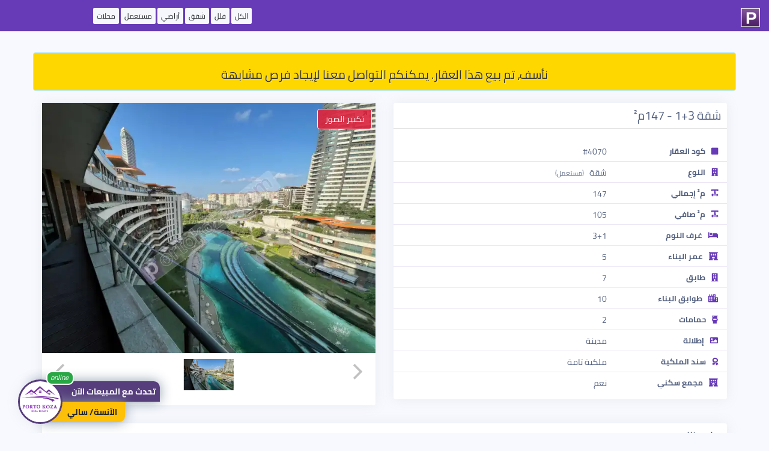

--- FILE ---
content_type: text/html; charset=UTF-8
request_url: https://www.portokoza.com/offers/pk-4070
body_size: 8408
content:
<!doctype html>
<html lang="ar">
<head>
    <meta charset="utf-8">
    <meta http-equiv="X-UA-Compatible" content="IE=edge">
    <meta name="viewport" content="width=device-width, initial-scale=1">
    <link rel="apple-touch-icon" sizes="180x180" href="https://www.portokoza.com/offers/assets/icons/apple-touch-icon.png">
    <link rel="icon" type="image/png" sizes="32x32" href="https://www.portokoza.com/offers/assets/icons/favicon-32x32.png">
    <link rel="icon" type="image/png" sizes="16x16" href="https://www.portokoza.com/offers/assets/icons/favicon-16x16.png">
    <link rel="manifest" href="https://www.portokoza.com/offers/assets/icons/site.webmanifest">
    <link rel="mask-icon" href="https://www.portokoza.com/offers/assets/icons/safari-pinned-tab.svg" color="#5bbad5">
    <link rel="shortcut icon" href="https://www.portokoza.com/offers/assets/icons/favicon.ico">
    <meta name="msapplication-TileColor" content="#603cba">
    <meta name="msapplication-config" content="https://www.portokoza.com/offers/assets/icons/browserconfig.xml">
    <meta name="theme-color" content="#632d81">
    <link rel="stylesheet" href="https://cdnjs.cloudflare.com/ajax/libs/twitter-bootstrap/3.4.1/css/bootstrap.min.css"/>
    <link rel="stylesheet"
          href="https://www.portokoza.com/offers/assets/resale-style-16177556771745261053.css"/>
    <link rel="stylesheet" href="https://www.portokoza.com/offers/assets/font-awesome/5.10.2/css/all.min.css"/>
    <link rel="stylesheet"
          href="https://www.portokoza.com/offers/assets/currency-flags-15696012081745261053.css"/>
    <link rel="stylesheet" href="https://cdnjs.cloudflare.com/ajax/libs/flickity/2.2.1/flickity.min.css"/>
    <link rel="stylesheet" href="https://www.portokoza.com/offers/assets/flickity/fullscreen.css"/>
    <link rel="stylesheet" href="https://cdnjs.cloudflare.com/ajax/libs/intl-tel-input/16.0.4/css/intlTelInput.css"/>
            <link rel="stylesheet"
              href="https://cdnjs.cloudflare.com/ajax/libs/bootstrap-rtl/3.4.0/css/bootstrap-rtl.min.css"/>
        <meta name="description" content="شقة 3+1 - 147م² - Üsküdar - İstanbul - بورتوكوزا العقارية">
    <meta name="author" content="بورتوكوزا العقارية">

    <link rel="canonical" href="https://www.portokoza.com/offers/pk-4070"/>
    <link rel="alternate" hreflang="ar" href="https://www.portokoza.com/offers/ar/pk-4070"/>
    <link rel="alternate" hreflang="en" href="https://www.portokoza.com/offers/en/pk-4070"/>
    <link rel="alternate" hreflang="tr" href="https://www.portokoza.com/offers/tr/pk-4070"/>
    <link rel="alternate" hreflang="fa" href="https://www.portokoza.com/offers/fa/pk-4070"/>
    <!-- Twitter Card data -->
    <meta name="twitter:card" content="product">
    <meta name="twitter:site" content="@PortoKoza">
    <meta name="twitter:title" content="شقة 3+1 - 147م² - Üsküdar - İstanbul - بورتوكوزا العقارية">
    <meta name="twitter:description" content="شقة 3+1 - 147م² - Üsküdar - İstanbul - بورتوكوزا العقارية">
    <meta name="twitter:creator" content="@PortoKoza">
    <meta name="twitter:image" content="https://i1.wp.com/i.portokoza.com/uploads/2022/11/4842ac45167f896579c74b4984f7fa2f.jpg?resize=800,600">

    <!-- Open Graph data -->
    <meta property="og:title" content="شقة 3+1 - 147م² - Üsküdar - İstanbul - بورتوكوزا العقارية"/>
    <meta property="og:type" content="article"/>
    <meta property="og:url" content="https://www.portokoza.com/offers/pk-4070"/>
    <meta property="og:image" content="https://i1.wp.com/i.portokoza.com/uploads/2022/11/4842ac45167f896579c74b4984f7fa2f.jpg?resize=800,600"/>
    <meta property="og:description" content="شقة 3+1 - 147م² - Üsküdar - İstanbul - بورتوكوزا العقارية"/>
    <meta property="og:site_name" content="بورتوكوزا العقارية"/>

    <title> شقة 3+1 - 147م² - Üsküdar - İstanbul - بورتوكوزا العقارية</title>
    <style>
        a.label.label-offers {
            padding: 0px 4px !important;
            margin: 0 0px !important;
            color: #212529!important;
            background-color: #f6f7fc!important;
            border-color: #ffffff!important;
            font-size: 12px !important;
            border: 2px solid #ffffff78!important;
            font-weight: 400;
        }
    </style>
    <script type="application/ld+json">{"@context":"http:\/\/schema.org","@type":"NewsArticle","mainEntityOfPage":{"@type":"WebPage","@id":"https:\/\/www.portokoza.com\/offers\/ar\/pk-4070"},"headline":"\u0634\u0642\u0629 3+1 - 147\u0645\u00b2 - \u00dcsk\u00fcdar - \u0130stanbul","url":"https:\/\/www.portokoza.com\/offers\/ar\/pk-4070","image":{"@type":"ImageObject","url":"https:\/\/i1.wp.com\/i.portokoza.com\/uploads\/2022\/11\/4842ac45167f896579c74b4984f7fa2f.jpg?resize=800,600","height":360,"width":640},"articleSection":"\u0130stanbul","dateCreated":"2022-11-26 14:14:12","datePublished":"2022-11-26 14:14:12","dateModified":"2026-01-20 17:04:36","articleBody":"\u0634\u0642\u0629 3+1 - 147\u0645\u00b2 - \u00dcsk\u00fcdar - \u0130stanbul - \u0628\u0648\u0631\u062a\u0648\u0643\u0648\u0632\u0627 \u0627\u0644\u0639\u0642\u0627\u0631\u064a\u0629","author":{"@type":"Person","name":"\u0628\u0648\u0631\u062a\u0648\u0643\u0648\u0632\u0627 \u0627\u0644\u0639\u0642\u0627\u0631\u064a\u0629"},"publisher":{"@type":"Organization","name":"\u0628\u0648\u0631\u062a\u0648\u0643\u0648\u0632\u0627 \u0627\u0644\u0639\u0642\u0627\u0631\u064a\u0629","logo":{"@type":"ImageObject","url":"https:\/\/www.portokoza.com\/offers\/assets\/portokoza-logo.png","width":60,"height":60}},"description":"\u0634\u0642\u0629 3+1 - 147\u0645\u00b2 - \u00dcsk\u00fcdar - \u0130stanbul - \u0628\u0648\u0631\u062a\u0648\u0643\u0648\u0632\u0627 \u0627\u0644\u0639\u0642\u0627\u0631\u064a\u0629"}</script>    <script type="application/ld+json">{"@context":"http:\/\/schema.org","@type":"Product","name":"\u0634\u0642\u0629 3+1 - 147\u0645\u00b2 - \u00dcsk\u00fcdar - \u0130stanbul","image":"https:\/\/i1.wp.com\/i.portokoza.com\/uploads\/2022\/11\/4842ac45167f896579c74b4984f7fa2f.jpg?resize=800,600","description":"\u0634\u0642\u0629 3+1 - 147\u0645\u00b2 - \u00dcsk\u00fcdar - \u0130stanbul - \u0628\u0648\u0631\u062a\u0648\u0643\u0648\u0632\u0627 \u0627\u0644\u0639\u0642\u0627\u0631\u064a\u0629","brand":{"@type":"Brand","name":"\u0628\u0648\u0631\u062a\u0648\u0643\u0648\u0632\u0627 \u0627\u0644\u0639\u0642\u0627\u0631\u064a\u0629","logo":"https:\/\/www.portokoza.com\/offers\/assets\/portokoza-logo.png"},"aggregateRating":{"@type":"AggregateRating","ratingValue":5,"reviewCount":191},"offers":{"@type":"Offer","price":300228.17341179296,"priceValidUntil":"2029-11-05","priceCurrency":"USD","url":"https:\/\/www.portokoza.com\/offers\/ar\/pk-4070","availability":"http:\/\/schema.org\/InStock","seller":{"@type":"Corporation","name":"\u0628\u0648\u0631\u062a\u0648\u0643\u0648\u0632\u0627 \u0627\u0644\u0639\u0642\u0627\u0631\u064a\u0629"}}}</script></head>
<body class=" dir-rtl">

<nav class="navbar navbar-fixed-top navbar-portokoza">
            <div class="row container">
            <div class="col-xs-2">
                <a href="https://www.portokoza.com/"><span class="portokoza-brand"><img src="https://www.portokoza.com/offers/assets/icons/favicon-32x32.png"></span></a>
            </div>
            <div class="col-xs-10 text-left" style="margin-bottom: 15px;margin-top: 16px;/* text-align: center; */">
                <a href="https://www.portokoza.com/properties/" class="label label-offers">الكل</a>
                <a href="https://www.portokoza.com/types/villas/" class="label label-offers">فلل</a>
                <a href="https://www.portokoza.com/types/apartments/" class="label label-offers">شقق</a>
                <a href="https://www.portokoza.com/types/lands/" class="label label-offers">أراضي</a>
                <a href="https://www.portokoza.com/types/used/" class="label label-offers">مستعمل</a>
                <a href="https://www.portokoza.com/types/shops/" class="label label-offers hidden-xs">محلات</a>
            </div>
        </div>
    
</nav>


<div id="content" class="container">

    <div class="row">

                    <div class="alert alert-info" role="alert" style="background-color: #ffd700;padding: 5px;margin-top: 12px;text-shadow: 1px 1px 0 rgba(255,255,255,.5);color: #333;">
                <h3 style="text-align: center;font-size: 20px">
                    نأسف، تم بيع هذا العقار. يمكنكم التواصل معنا لإيجاد فرص مشابهة                </h3>
            </div>
        
        <div id="gallery-container" class="col-xs-12 col-md-6 col-md-push-6">
            <div class="card">
                            <div class="single-gallery">
                <div class="carousel">
                    <a data-fancybox-trigger="project-images-plans" href="javascript:;" class="btn btn-primary fancy-zoome-btn">تكبير الصور</a>
                    <div id="gallery-4070" class="carousel-main"
                         data-flickity='{ "fullscreen":true, "contain": true, "imagesLoaded": true,"wrapAround": true, "pageDots": true,"lazyLoad": 1,"percentPosition": false,"adaptiveHeight": true,"prevNextButtons": true }'>
                                                                                                                <div class="carousel-cell-wrapper  carousel-cell-wrapper-image col-xs-12 carousel-orientation-landscape">
                                    <img class="carousel-cell carousel-cell-image"  data-thumbid="66516"  data-flickity-lazyload="https://i1.wp.com/i.portokoza.com/uploads/2022/11/4842ac45167f896579c74b4984f7fa2f.jpg?fit=800,500&ulb=true"/>
                                </div>
                                                                        </div>
                    <div class="carousel-nav"
                         data-flickity='{ "asNavFor": "#gallery-4070","prevNextButtons": false,"lazyLoad": 5,"imagesLoaded": true, "contain": true, "pageDots": false, "prevNextButtons":true }'>
                                                                                                                <img class="carousel-cell-image "
                                     data-thumbid="66516"
                                     data-flickity-lazyload="https://i1.wp.com/i.portokoza.com/uploads/2022/11/4842ac45167f896579c74b4984f7fa2f.jpg?resize=224,140"/>
                                                                        </div>
                </div>
                <div style="display: none;"><a href="https://i1.wp.com/i.portokoza.com/uploads/2022/11/4842ac45167f896579c74b4984f7fa2f.jpg?fit=1000,720" data-fancybox="project-images-plans" data-thumb="https://i1.wp.com/i.portokoza.com/uploads/2022/11/4842ac45167f896579c74b4984f7fa2f.jpg?resize=224,140"></a></div>            </div>

                    </div>
        </div>
        <div id="property-details" class="col-xs-12 col-md-6 col-md-pull-6">
            <div class="card">
                <!-- Card body -->
                <h2 class="card-title property-title  dir-rtl">
                    <span class="title">شقة 3+1 - 147م²</span>
                    <span class="currency-changer  dir-rtl hidden">
                        <div class="btn-group">
                          <button type="button" class="btn btn-default btn-sm dropdown-toggle" data-toggle="dropdown"
                                  aria-haspopup="true" aria-expanded="false">
                                                          تغيير العملة                              <span class="caret"></span>
                          </button>
                          <ul class="dropdown-menu pull-right">
                                                            <li class="currency-row  dir-rtl" onclick="if (!window.__cfRLUnblockHandlers) return false; javascript:setCurrency(&quot;TRY&quot;)" data-cf-modified-8117ee8464b7a774a230b4ae-="">
                                    <span class="currency-name"><i class='currency-icon currency-try dir-rtl'></i><span class='currency-name  dir-rtl'>ليرة تركية</span></span>
                                    <span class="currency-iso">TRY</span>
                                </li>

                                                            <li class="currency-row  dir-rtl" onclick="if (!window.__cfRLUnblockHandlers) return false; javascript:setCurrency(&quot;USD&quot;)" data-cf-modified-8117ee8464b7a774a230b4ae-="">
                                    <span class="currency-name"><i class='currency-icon currency-usd dir-rtl'></i><span class='currency-name  dir-rtl'>دولار أمريكي</span></span>
                                    <span class="currency-iso">USD</span>
                                </li>

                                                            <li class="currency-row  dir-rtl" onclick="if (!window.__cfRLUnblockHandlers) return false; javascript:setCurrency(&quot;EUR&quot;)" data-cf-modified-8117ee8464b7a774a230b4ae-="">
                                    <span class="currency-name"><i class='currency-icon currency-eur dir-rtl'></i><span class='currency-name  dir-rtl'>يورو</span></span>
                                    <span class="currency-iso">EUR</span>
                                </li>

                                                            <li class="currency-row  dir-rtl" onclick="if (!window.__cfRLUnblockHandlers) return false; javascript:setCurrency(&quot;GBP&quot;)" data-cf-modified-8117ee8464b7a774a230b4ae-="">
                                    <span class="currency-name"><i class='currency-icon currency-gbp dir-rtl'></i><span class='currency-name  dir-rtl'>جنيه إسترليني</span></span>
                                    <span class="currency-iso">GBP</span>
                                </li>

                                                            <li class="currency-row  dir-rtl" onclick="if (!window.__cfRLUnblockHandlers) return false; javascript:setCurrency(&quot;IQD&quot;)" data-cf-modified-8117ee8464b7a774a230b4ae-="">
                                    <span class="currency-name"><i class='currency-icon currency-iqd dir-rtl'></i><span class='currency-name  dir-rtl'>دينار عراقي</span></span>
                                    <span class="currency-iso">IQD</span>
                                </li>

                                                            <li class="currency-row  dir-rtl" onclick="if (!window.__cfRLUnblockHandlers) return false; javascript:setCurrency(&quot;SAR&quot;)" data-cf-modified-8117ee8464b7a774a230b4ae-="">
                                    <span class="currency-name"><i class='currency-icon currency-sar dir-rtl'></i><span class='currency-name  dir-rtl'>ريال سعودي</span></span>
                                    <span class="currency-iso">SAR</span>
                                </li>

                                                            <li class="currency-row  dir-rtl" onclick="if (!window.__cfRLUnblockHandlers) return false; javascript:setCurrency(&quot;EGP&quot;)" data-cf-modified-8117ee8464b7a774a230b4ae-="">
                                    <span class="currency-name"><i class='currency-icon currency-egp dir-rtl'></i><span class='currency-name  dir-rtl'>جنيه مصري</span></span>
                                    <span class="currency-iso">EGP</span>
                                </li>

                                                            <li class="currency-row  dir-rtl" onclick="if (!window.__cfRLUnblockHandlers) return false; javascript:setCurrency(&quot;AED&quot;)" data-cf-modified-8117ee8464b7a774a230b4ae-="">
                                    <span class="currency-name"><i class='currency-icon currency-aed dir-rtl'></i><span class='currency-name  dir-rtl'>درهم إماراتي</span></span>
                                    <span class="currency-iso">AED</span>
                                </li>

                                                            <li class="currency-row  dir-rtl" onclick="if (!window.__cfRLUnblockHandlers) return false; javascript:setCurrency(&quot;QAR&quot;)" data-cf-modified-8117ee8464b7a774a230b4ae-="">
                                    <span class="currency-name"><i class='currency-icon currency-qar dir-rtl'></i><span class='currency-name  dir-rtl'>ريال قطري</span></span>
                                    <span class="currency-iso">QAR</span>
                                </li>

                                                            <li class="currency-row  dir-rtl" onclick="if (!window.__cfRLUnblockHandlers) return false; javascript:setCurrency(&quot;JOD&quot;)" data-cf-modified-8117ee8464b7a774a230b4ae-="">
                                    <span class="currency-name"><i class='currency-icon currency-jod dir-rtl'></i><span class='currency-name  dir-rtl'>دينار أردني</span></span>
                                    <span class="currency-iso">JOD</span>
                                </li>

                                                            <li class="currency-row  dir-rtl" onclick="if (!window.__cfRLUnblockHandlers) return false; javascript:setCurrency(&quot;DZD&quot;)" data-cf-modified-8117ee8464b7a774a230b4ae-="">
                                    <span class="currency-name"><i class='currency-icon currency-dzd dir-rtl'></i><span class='currency-name  dir-rtl'>دينار جزائري</span></span>
                                    <span class="currency-iso">DZD</span>
                                </li>

                                                            <li class="currency-row  dir-rtl" onclick="if (!window.__cfRLUnblockHandlers) return false; javascript:setCurrency(&quot;KWD&quot;)" data-cf-modified-8117ee8464b7a774a230b4ae-="">
                                    <span class="currency-name"><i class='currency-icon currency-kwd dir-rtl'></i><span class='currency-name  dir-rtl'>دينار كويتي</span></span>
                                    <span class="currency-iso">KWD</span>
                                </li>

                                                            <li class="currency-row  dir-rtl" onclick="if (!window.__cfRLUnblockHandlers) return false; javascript:setCurrency(&quot;LBP&quot;)" data-cf-modified-8117ee8464b7a774a230b4ae-="">
                                    <span class="currency-name"><i class='currency-icon currency-lbp dir-rtl'></i><span class='currency-name  dir-rtl'>جنيه لبناني</span></span>
                                    <span class="currency-iso">LBP</span>
                                </li>

                                                            <li class="currency-row  dir-rtl" onclick="if (!window.__cfRLUnblockHandlers) return false; javascript:setCurrency(&quot;AFN&quot;)" data-cf-modified-8117ee8464b7a774a230b4ae-="">
                                    <span class="currency-name"><i class='currency-icon currency-afn dir-rtl'></i><span class='currency-name  dir-rtl'>أفغاني</span></span>
                                    <span class="currency-iso">AFN</span>
                                </li>

                                                            <li class="currency-row  dir-rtl" onclick="if (!window.__cfRLUnblockHandlers) return false; javascript:setCurrency(&quot;LYD&quot;)" data-cf-modified-8117ee8464b7a774a230b4ae-="">
                                    <span class="currency-name"><i class='currency-icon currency-lyd dir-rtl'></i><span class='currency-name  dir-rtl'>دينار ليبي</span></span>
                                    <span class="currency-iso">LYD</span>
                                </li>

                                                            <li class="currency-row  dir-rtl" onclick="if (!window.__cfRLUnblockHandlers) return false; javascript:setCurrency(&quot;YER&quot;)" data-cf-modified-8117ee8464b7a774a230b4ae-="">
                                    <span class="currency-name"><i class='currency-icon currency-yer dir-rtl'></i><span class='currency-name  dir-rtl'>ريال يمني</span></span>
                                    <span class="currency-iso">YER</span>
                                </li>

                                                            <li class="currency-row  dir-rtl" onclick="if (!window.__cfRLUnblockHandlers) return false; javascript:setCurrency(&quot;MAD&quot;)" data-cf-modified-8117ee8464b7a774a230b4ae-="">
                                    <span class="currency-name"><i class='currency-icon currency-mad dir-rtl'></i><span class='currency-name  dir-rtl'>درهم مغربي</span></span>
                                    <span class="currency-iso">MAD</span>
                                </li>

                                                            <li class="currency-row  dir-rtl" onclick="if (!window.__cfRLUnblockHandlers) return false; javascript:setCurrency(&quot;OMR&quot;)" data-cf-modified-8117ee8464b7a774a230b4ae-="">
                                    <span class="currency-name"><i class='currency-icon currency-omr dir-rtl'></i><span class='currency-name  dir-rtl'>ريال عماني</span></span>
                                    <span class="currency-iso">OMR</span>
                                </li>

                                                            <li class="currency-row  dir-rtl" onclick="if (!window.__cfRLUnblockHandlers) return false; javascript:setCurrency(&quot;ILS&quot;)" data-cf-modified-8117ee8464b7a774a230b4ae-="">
                                    <span class="currency-name"><i class='currency-icon currency-ils dir-rtl'></i><span class='currency-name  dir-rtl'>شيكل إسرائيلي جديد</span></span>
                                    <span class="currency-iso">ILS</span>
                                </li>

                                                      </ul>
                        </div>
                    </span>

                </h2>
                <div class="card-body">
                    <div class="row price-wrapper hidden">
                        <div class="col-xs-12 col-sm-6 text-right">
                            <div class="row">
                                <div class="col-xs-3">
                                    <div class="currency-icon currency-usd"></div>
                                </div>
                                <div class="col-xs-9">
                                    <div class="price-container text-center">
                                        <span class="currency-name">دولار أمريكي</span>
                                        <div class="h2 price">300,228</div>
                                    </div>
                                </div>
                            </div>

                        </div>
                        
                        <div class="col-xs-12 col-sm-6 hidden-xs text-right">
                            <div class="split hidden-xs"></div>
                            <div class="row">
                                <div class="col-xs-3">
                                    <div class="currency-icon currency-try"></div>
                                </div>
                                <div class="col-xs-9">
                                    <div class="price-container text-center">
                                        <span class="currency-name">ليرة تركية</span>
                                        <div class="h2 price">13,000,000</div>

                                    </div>
                                </div>
                            </div>

                        </div>
                    </div>
                    <div id="details-list" class="row" style="margin-top:0 !important; border-top:none !important">
                        <div class='child-item-row item-apt-id'><div class='col-xs-6 col-sm-4 side-item-label'><i class='fas fa-square  dir-rtl'></i>كود العقار</div><div class='col-xs-6 col-sm-8 side-item-detail'>#4070</div></div><div class='child-item-row item-apt-type'><div class='col-xs-6 col-sm-4 side-item-label'><i class='fas fa-building  dir-rtl'></i>النوع</div><div class='col-xs-6 col-sm-8 side-item-detail'>شقة <span class='spt-sale-type'>(مستعمل)</span></div></div><div class='child-item-row item-apt-size'><div class='col-xs-6 col-sm-4 side-item-label'><i class='fas fa-text-width  dir-rtl'></i>م² إجمالي</div><div class='col-xs-6 col-sm-8 side-item-detail'>147</div></div><div class='child-item-row item-apt-size'><div class='col-xs-6 col-sm-4 side-item-label'><i class='fas fa-text-width  dir-rtl'></i>م² صافي</div><div class='col-xs-6 col-sm-8 side-item-detail'>105</div></div><div class='child-item-row item-sale-type'><div class='col-xs-6 col-sm-4 side-item-label'><i class='fas fa-bed  dir-rtl'></i>غرف النوم</div><div class='col-xs-6 col-sm-8 side-item-detail'>3+1</div></div><div class='child-item-row item-apt-building-age'><div class='col-xs-6 col-sm-4 side-item-label'><i class='fas fa-hotel  dir-rtl'></i>عمر البناء</div><div class='col-xs-6 col-sm-8 side-item-detail'>5</div></div><div class='child-item-row item-sale-type'><div class='col-xs-6 col-sm-4 side-item-label'><i class='fas fa-building  dir-rtl'></i>طابق</div><div class='col-xs-6 col-sm-8 side-item-detail'>7</div></div><div class='child-item-row item-floors-count'><div class='col-xs-6 col-sm-4 side-item-label'><i class='fas fa-city  dir-rtl'></i>طوابق البناء</div><div class='col-xs-6 col-sm-8 side-item-detail'>10</div></div><div class='child-item-row item-apt-bathrooms'><div class='col-xs-6 col-sm-4 side-item-label'><i class='fas fa-toilet  dir-rtl'></i>حمامات</div><div class='col-xs-6 col-sm-8 side-item-detail'>2</div></div><div class='child-item-row item-apt-view'><div class='col-xs-6 col-sm-4 side-item-label'><i class='fas fa-image  dir-rtl'></i>إطلالة</div><div class='col-xs-6 col-sm-8 side-item-detail'>مدينة</div></div><div class='child-item-row'><div class='col-xs-6 col-sm-4 side-item-label'><i class='fas fa-award  dir-rtl'></i>سند الملكية</div><div class='col-xs-6 col-sm-8 side-item-detail'>ملكية تامة</div></div><div class='child-item-row apt-complex'><div class='col-xs-6 col-sm-4 side-item-label'><i class='fas fa-hotel  dir-rtl'></i>مجمع سكني</div><div class='col-xs-6 col-sm-8 side-item-detail'>نعم</div></div>                    </div>

                </div>
            </div>

        </div>
                    <div id="property-details" class="col-xs-12">
                <div class="card">
                    <h2 class="card-title property-title  dir-rtl">
                        <span class="title">
                            ملاحظات                        </span>
                    </h2>
                    <div class="card-body">
                        <p class=" dir-rtl">
                            شقة ثلاث غرف للبيع في اسكودار الشهيرة بالجانب الأسيوي من اسطنبول<br><br>- شرفة بإطلالة مميزة على مسبح وحدائق المجمع <br>- موقع مركزي قريب من الخدمات <br>- عزل صوتي وحراري <br>- حراسة أمنية 24 ساعة <br>- ملاعب للأطفال                        </p>
                    </div>
                </div>
            </div>
                <div id="property-map" class="col-xs-12 col-md-12">
            <div class="card">
                <h2 class="card-title property-title text-center">الموقع</h2>
                <div class="card-body">
                    <div class='apt-location'><div><strong>İstanbul/Üsküdar</strong><span class='location-suffix'><div class='visible-xs'></div><span class='hidden-xs'>/</span>Acibadem / Acibadem Mah</span></div></div><div class='child-item-row apt-map clearfix'><div class='container-fluid row'><iframe id='map' class='clearfix' src='https://maps.google.com/maps?z=12&output=embed&q=TURKEY/İstanbul/Üsküdar/Acibadem / Acibadem Mah' width='100%' height='420' frameborder='0' style='border:0;' allowfullscreen=''></iframe></div></div>                </div>
            </div>
        </div>

        <div id="contact-us-container" class="col-xs-12 col-md-12">

            <div class="card">
                <h2 class="card-title property-title text-center">الآنسة/ سالي</h2>
                <div class="card-body">

                    <div class="col-xs-12 col-sm-4 profile-box">
                        <div class="col-xs-12 ">
                            <img src="//i1.wp.com/i.portokoza.com/uploads/profiles/2025/11/2d7813e59617affc383b20e7ddce3953.png?w=250&h=250" class="profile-image">
                        </div>
                        <div class="hidden-xs col-xs-12 items-list" style="margin-bottom: 30px">
                            <div class="item-row">
                                الآنسة/ سالي                            </div>
                        </div>
                        <div class="col-xs-12">
                            <span class="social-icon"><a target="_blank" href="https://portokoza.com/whatsapp/?phone=905455019805&text=%D8%A7%D9%84%D8%B3%D9%84%D8%A7%D9%85+%D8%B9%D9%84%D9%8A%D9%83%D9%85%D8%8C+%D8%A3%D8%B1%D9%8A%D8%AF+%D8%AA%D9%81%D8%A7%D8%B5%D9%8A%D9%84+%D8%B9%D9%86+%D9%87%D8%B0%D8%A7+%D8%A7%D9%84%D8%B9%D9%82%D8%A7%D8%B1+%234070%0A+https%3A%2F%2Fwww.portokoza.com%2Foffers%2Fpk-4070"><i  class="fab fa-whatsapp fa-2x fa-fw"></i></a></span>
                            <span class="social-icon"><a target="_blank" href="tel:+905455019805"><i class="fas fa-phone  fa-2x fa-fw"></i></a></span>

                            <!--
                                                        <span class="social-icon"><i class="fab fa-facebook  fa-2x fa-fw"></i></span>
                                                        <span class="social-icon"> <i class="fab fa-twitter fa-2x fa-fw"></i></span>
                                                        <span class="social-icon"> <i class="fab fa-instagram fa-2x fa-fw"></i></span>
                                                        <span class="social-icon"> <i class="fab fa-linkedin fa-2x fa-fw"></i></span>
                            -->


                        </div>
                    </div>
                    <div class="col-xs-12 col-sm-8">
                        <div class="split  dir-rtl"></div>
                        <div id="contact-us-form">
                            <div id="response" class="text-center" style="display: none;">
                                <div id="thanks">
                                    <i class="fas fa-thumbs-up fa-3x"></i>
                                    <p>شكراً لكم. سنقوم بالتواصل معكم خلال 24 ساعة!</p>
                                </div>
                            </div>
                            <div id="input-container">
                                <div id="spinner" style="display: none"><i
                                            class="center fas fa-spinner fa-spin fa-3x"></i></div>
                                <input type="hidden" name="agent" value=" الآنسة/ سالي">
                                <input type="hidden" name="property-id" value="4070">

                                                                <div class="form-group">
                                    <label class="col-xs-12 col-sm-3">اسمكم الكريم</label>
                                    <div class="input-group col-xs-12 col-sm-9 ">
                                        <span class="input-group-addon " id="sizing-addon2"><i
                                                    class="fas fa-user-tie"></i></span>
                                        <input required="required" type="text" name="name" class="form-control"
                                               placeholder="اسمكم الكريم">
                                    </div>
                                </div>

                                <div class="form-group">
                                    <label class="col-xs-12 col-sm-3">البريد الإلكتروني</label>
                                    <div class="input-group col-xs-12 col-sm-9 ">
                                        <span class="input-group-addon " id="sizing-addon2"><i
                                                    class="fas fa-envelope"></i></span>
                                        <input type="email" name="email" class="form-control"
                                               placeholder="البريد الإلكتروني">
                                    </div>
                                </div>

                                <div class="form-group  dir-rtl">
                                    <label class="col-xs-12 col-sm-3">الهاتف</label>
                                    <div class="input-group col-xs-12 col-sm-9 ">
                                        <input id="phone-number" required="required" type="tel" autocomplete="off"
                                               name="phone" class="form-control force-ltr"
                                               placeholder="الهاتف">
                                    </div>
                                </div>
                                <div class="form-group">
                                    <label class="col-xs-12 col-sm-3">ملاحظات</label>
                                    <div class="input-group col-xs-12 col-sm-9 ">
                                        <textarea name="message" class="form-control"
                                                  placeholder="ملاحظاتكم على مواصفات العقار والمواعيد المفضلة للتواصل"></textarea>
                                    </div>
                                </div>

                                <div class="form-group">
                                    <button id="contact-btn" class="btn btn-lg btn-default pull-left"><i
                                                class="fa fa-send-o"></i>أرسل</button>
                                </div>
                            </div>
                        </div>
                    </div>
                </div>

            </div>
        </div>
    </div>
</div>


<div id="agent-contact">

    <div class="col-xs-12 col-sm-4 profile-box">
        <div class="col-xs-12 " style="">
            <a target="_blank" href="https://www.portokoza.com/whatsapp/?phone=905455019805&text=%D8%A7%D9%84%D8%B3%D9%84%D8%A7%D9%85+%D8%B9%D9%84%D9%8A%D9%83%D9%85%D8%8C+%D8%A3%D8%B1%D9%8A%D8%AF+%D8%AA%D9%81%D8%A7%D8%B5%D9%8A%D9%84+%D8%B9%D9%86+%D9%87%D8%B0%D8%A7+%D8%A7%D9%84%D8%B9%D9%82%D8%A7%D8%B1+%234070%0A+https%3A%2F%2Fwww.portokoza.com%2Foffers%2Fpk-4070">
            <span class="notification-count"><i>online</i></span>
            <img src="//i1.wp.com/i.portokoza.com/uploads/profiles/2025/11/2d7813e59617affc383b20e7ddce3953.png" class="profile-image">
            <div class="details">
                <p class="call-now">
                    <span>تحدث مع المبيعات الآن</span>
                    <span style="display: none">تبحث عن مواصفات محددة؟</span>
                </p>
                <p class="agent-name"> الآنسة/ سالي</p></div>
            </a>
        </div>

    </div>
</div>

<footer class="container-fluid">
    <div class="col-xs-12 text-center">
        <a target="_blank" href="https://www.facebook.com/PortoKoza/" class="social-icon"><i class="fab fa-facebook  fa-2x fa-fw"></i></a>
        <a target="_blank" href="https://twitter.com/PortoKoza" class="social-icon"> <i class="fab fa-twitter fa-2x fa-fw"></i></a>
        <a target="_blank" href="https://www.instagram.com/portokoza/" class="social-icon"> <i class="fab fa-instagram fa-2x fa-fw"></i></a>
        <a target="_blank" href="https://www.linkedin.com/in/porto-koza-30b420167/" class="social-icon"> <i class="fab fa-linkedin fa-2x fa-fw"></i></a>

    </div>
</footer>
<script src="/cdn-cgi/scripts/7d0fa10a/cloudflare-static/rocket-loader.min.js" data-cf-settings="8117ee8464b7a774a230b4ae-|49" defer></script><script defer src="https://static.cloudflareinsights.com/beacon.min.js/vcd15cbe7772f49c399c6a5babf22c1241717689176015" integrity="sha512-ZpsOmlRQV6y907TI0dKBHq9Md29nnaEIPlkf84rnaERnq6zvWvPUqr2ft8M1aS28oN72PdrCzSjY4U6VaAw1EQ==" data-cf-beacon='{"version":"2024.11.0","token":"3f3edbad3e824a73bb3d68756daeae5a","r":1,"server_timing":{"name":{"cfCacheStatus":true,"cfEdge":true,"cfExtPri":true,"cfL4":true,"cfOrigin":true,"cfSpeedBrain":true},"location_startswith":null}}' crossorigin="anonymous"></script>
</body>

<script src="https://cdnjs.cloudflare.com/ajax/libs/jquery/1.12.4/jquery.min.js" type="8117ee8464b7a774a230b4ae-text/javascript"></script>
<script src="https://www.portokoza.com/offers/assets/sourcebuster.min.js" type="8117ee8464b7a774a230b4ae-text/javascript"></script>
<script src="https://cdnjs.cloudflare.com/ajax/libs/twitter-bootstrap/3.4.1/js/bootstrap.min.js" type="8117ee8464b7a774a230b4ae-text/javascript"></script>
<script src="https://cdnjs.cloudflare.com/ajax/libs/flickity/2.2.1/flickity.pkgd.min.js" type="8117ee8464b7a774a230b4ae-text/javascript"></script>
<script src="https://cdnjs.cloudflare.com/ajax/libs/js-cookie/2.2.1/js.cookie.min.js" type="8117ee8464b7a774a230b4ae-text/javascript"></script>
<script src="https://www.portokoza.com/offers/assets/flickity/fullscreen.js" type="8117ee8464b7a774a230b4ae-text/javascript"></script>
<script src="https://cdnjs.cloudflare.com/ajax/libs/intl-tel-input/16.0.4/js/intlTelInput.min.js" type="8117ee8464b7a774a230b4ae-text/javascript"></script>
<script src="https://www.portokoza.com/wp-content/themes/koza/assets/fancybox/3.5.7/jquery.fancybox.min-1.js" type="8117ee8464b7a774a230b4ae-text/javascript"></script>

<script type="8117ee8464b7a774a230b4ae-text/javascript">


    function setCurrency(currency) {
        Cookies.remove('currency')
        //Cookies.set('currency', currency, {expires: 30});
        Cookies.set('currency', currency, {
            expires: 30,
            domain: window.location.host,
            path:'/'
        });
        location.reload();
    }

    var iti;
    $(document).ready(function () {
    
        $('input,textarea,select').focusin(function() {
          $("#agent-contact").hide();
        });
        $('input,textarea,select').focusout(function() {
          $("#agent-contact").fadeIn();
        });


        var $notifIcon=$(".notification-count");
        setInterval(startAnimation,5000);
        function startAnimation(){
            $notifIcon.fadeToggle('slow');
        }
        /*
        var spansAnim = $(".call-now span");
        setInterval(startAnimation,3000);
        function startAnimation(){
            spansAnim.each(function (item){
                if($(this).is(":visible")){
                    $(this).hide()
                }else {
                    $(this).fadeToggle("slow");
                }
            });
        }

        */
        sbjs.init({
            lifetime: 6,
            session_length: 30,
            domain: {
                host: 'www.portokoza.com',
                isolate: false
            },
            user_ip: '18.218.203.219',

            callback: function (sbData) {
                //console.log(sbData.current);
                //console.log(sbjs.get.first.src.replace(/\(|\)/ig,""), sbjs.get.first.mdm.replace(/\(|\)/ig,""));
            }
        });


        $("#phone-number").on('input', function () {
            $(this)[0].value = $(this)[0].value.replace(/^00/i, '+');
        });
        iti = intlTelInput($("#phone-number")[0], {
            initialCountry: 'US',
            customContainer: 'force-ltr',
            formatOnDisplay: true,
            preferredCountries: ['tr', 'sa', 'iq'],
            utilsScript: 'https://cdnjs.cloudflare.com/ajax/libs/intl-tel-input/16.0.4/js/utils.js'
        });
        var emailEx = /^(([^<>()\[\]\\.,;:\s@"]+(\.[^<>()\[\]\\.,;:\s@"]+)*)|(".+"))@((\[[0-9]{1,3}\.[0-9]{1,3}\.[0-9]{1,3}\.[0-9]{1,3}\])|(([a-zA-Z\-0-9]+\.)+[a-zA-Z]{2,}))$/;
        $("#contact-btn").click(function () {
            var $contactForm = $("#contact-us-form");
            var $inputs = $contactForm.find(":input");
            $contactForm.find('.has-error').removeClass("has-error");
            $inputs.each(function () {
                var $this = $(this);
                if ($this.prop("required") && $this[0].value.length < 1) {
                    $this.closest('.form-group').addClass("has-error");
                }
                if ($this.prop("type") === 'tel') {
                    var iti = window.intlTelInputGlobals.getInstance($this[0]);
                    if (!iti.isValidNumber()) {
                        $this.closest('.form-group').addClass("has-error");
                    }
                }
                if ($this.prop("type") === 'email' && $this[0].value.length > 0) {
                    if (!emailEx.test($this[0].value)) {
                        $this.closest('.form-group').addClass("has-error");
                    }
                }

            });

            if ($contactForm.find(".has-error").length === 0) {

                $contactForm.find("#input-container").addClass("loading");
                $.ajax({
                    method: "GET",
                    url: 'https://www.portokoza.com/offers/mail.php?' + $inputs.serialize(),
                }).done(function (data) {
                    try {
                        if (data === 'done') {
                            $contactForm.find("#response").fadeIn();
                            $contactForm.find("#input-container").hide();

                        } else {
                            alert(data);
                        }
                    } catch (e) {
                        alert(e);
                    }


                }).complete(function () {
                    $contactForm.find("#input-container").removeClass("loading");
                });
            }

        })
    });


</script>

<script type="8117ee8464b7a774a230b4ae-text/javascript">(function(i,s,o,g,r,a,m){i['GoogleAnalyticsObject']=r;i[r]=i[r]||function(){(i[r].q=i[r].q||[]).push(arguments)},i[r].l=1*new Date();a=s.createElement(o),m=s.getElementsByTagName(o)[0];a.async=1;a.src=g;m.parentNode.insertBefore(a,m)})(window,document,'script','https://www.google-analytics.com/analytics.js','ga');ga('create','UA-129418105-1','auto');ga('send','pageview');</script>

<!-- Yandex.Metrika counter -->
<script type="8117ee8464b7a774a230b4ae-text/javascript">
    (function(m,e,t,r,i,k,a){m[i]=m[i]||function(){(m[i].a=m[i].a||[]).push(arguments)};
        m[i].l=1*new Date();k=e.createElement(t),a=e.getElementsByTagName(t)[0],k.async=1,k.src=r,a.parentNode.insertBefore(k,a)})
    (window, document, "script", "https://cdn.jsdelivr.net/npm/yandex-metrica-watch/tag.js", "ym");

    ym(54844219, "init", {
        clickmap:true,
        trackLinks:true,
        accurateTrackBounce:true,
        webvisor:true,
        ecommerce:"dataLayer"
    });
</script>
<noscript><div><img src="https://mc.yandex.ru/watch/54844219" style="position:absolute; left:-9999px;" alt="" /></div></noscript>

    <!--Start of Tawk.to Script-->
    <script type="8117ee8464b7a774a230b4ae-text/javascript">
        var Tawk_API=Tawk_API||{}, Tawk_LoadStart=new Date();
        (function(){
            return ;
            var s1=document.createElement("script"),s0=document.getElementsByTagName("script")[0];
            s1.async=true;
            s1.src='https://embed.tawk.to/5bf5b71240105007f3790bf9/default';
            s1.charset='UTF-8';
            s1.setAttribute('crossorigin','*');
            s0.parentNode.insertBefore(s1,s0);
        })();
    </script>
    <!--End of Tawk.to Script-->
</html>


--- FILE ---
content_type: text/css
request_url: https://www.portokoza.com/offers/assets/resale-style-16177556771745261053.css
body_size: 167081
content:
/* This stylesheet generated by Transfonter (http://transfonter.org) on January 14, 2017 6:16 PM */

@font-face {
	font-family: 'Cairo';
	src: url([data-uri]) format('truetype');
	font-weight: bold;
	font-style: normal;
}

@font-face {
	font-family: 'Cairo';
	src: url([data-uri]) format('truetype');
	font-weight: normal;
	font-style: normal;
}

body.compensate-for-scrollbar{overflow:hidden}.fancybox-active{height:auto}.fancybox-is-hidden{left:-9999px;margin:0;position:absolute!important;top:-9999px;visibility:hidden}.fancybox-container{-webkit-backface-visibility:hidden;height:100%;left:0;outline:none;position:fixed;-webkit-tap-highlight-color:transparent;top:0;-ms-touch-action:manipulation;touch-action:manipulation;transform:translateZ(0);width:100%;z-index:99992}.fancybox-container *{box-sizing:border-box}.fancybox-bg,.fancybox-inner,.fancybox-outer,.fancybox-stage{bottom:0;left:0;position:absolute;right:0;top:0}.fancybox-outer{-webkit-overflow-scrolling:touch;overflow-y:auto}.fancybox-bg{background:#1e1e1e;opacity:0;transition-duration:inherit;transition-property:opacity;transition-timing-function:cubic-bezier(.47,0,.74,.71)}.fancybox-is-open .fancybox-bg{opacity:.9;transition-timing-function:cubic-bezier(.22,.61,.36,1)}.fancybox-caption,.fancybox-infobar,.fancybox-navigation .fancybox-button,.fancybox-toolbar{direction:ltr;opacity:0;position:absolute;transition:opacity .25s ease,visibility 0s ease .25s;visibility:hidden;z-index:99997}.fancybox-show-caption .fancybox-caption,.fancybox-show-infobar .fancybox-infobar,.fancybox-show-nav .fancybox-navigation .fancybox-button,.fancybox-show-toolbar .fancybox-toolbar{opacity:1;transition:opacity .25s ease 0s,visibility 0s ease 0s;visibility:visible}.fancybox-infobar{color:#ccc;font-size:13px;-webkit-font-smoothing:subpixel-antialiased;height:44px;left:0;line-height:44px;min-width:44px;mix-blend-mode:difference;padding:0 10px;pointer-events:none;top:0;-webkit-touch-callout:none;-webkit-user-select:none;-moz-user-select:none;-ms-user-select:none;user-select:none}.fancybox-toolbar{right:0;top:0}.fancybox-stage{direction:ltr;overflow:visible;transform:translateZ(0);z-index:99994}.fancybox-is-open .fancybox-stage{overflow:hidden}.fancybox-slide{-webkit-backface-visibility:hidden;display:none;height:100%;left:0;outline:none;overflow:auto;-webkit-overflow-scrolling:touch;padding:44px;position:absolute;text-align:center;top:0;transition-property:transform,opacity;white-space:normal;width:100%;z-index:99994}.fancybox-slide:before{content:"";display:inline-block;font-size:0;height:100%;vertical-align:middle;width:0}.fancybox-is-sliding .fancybox-slide,.fancybox-slide--current,.fancybox-slide--next,.fancybox-slide--previous{display:block}.fancybox-slide--image{overflow:hidden;padding:44px 0}.fancybox-slide--image:before{display:none}.fancybox-slide--html{padding:6px}.fancybox-content{background:#fff;display:inline-block;margin:0;max-width:100%;overflow:auto;-webkit-overflow-scrolling:touch;padding:44px;position:relative;text-align:left;vertical-align:middle}.fancybox-slide--image .fancybox-content{animation-timing-function:cubic-bezier(.5,0,.14,1);-webkit-backface-visibility:hidden;background:transparent;background-repeat:no-repeat;background-size:100% 100%;left:0;max-width:none;overflow:visible;padding:0;position:absolute;top:0;transform-origin:top left;transition-property:transform,opacity;-webkit-user-select:none;-moz-user-select:none;-ms-user-select:none;user-select:none;z-index:99995}.fancybox-can-zoomOut .fancybox-content{cursor:zoom-out}.fancybox-can-zoomIn .fancybox-content{cursor:zoom-in}.fancybox-can-pan .fancybox-content,.fancybox-can-swipe .fancybox-content{cursor:grab}.fancybox-is-grabbing .fancybox-content{cursor:grabbing}.fancybox-container [data-selectable=true]{cursor:text}.fancybox-image,.fancybox-spaceball{background:transparent;border:0;height:100%;left:0;margin:0;max-height:none;max-width:none;padding:0;position:absolute;top:0;-webkit-user-select:none;-moz-user-select:none;-ms-user-select:none;user-select:none;width:100%}.fancybox-spaceball{z-index:1}.fancybox-slide--iframe .fancybox-content,.fancybox-slide--map .fancybox-content,.fancybox-slide--pdf .fancybox-content,.fancybox-slide--video .fancybox-content{height:100%;overflow:visible;padding:0;width:100%}.fancybox-slide--video .fancybox-content{background:#000}.fancybox-slide--map .fancybox-content{background:#e5e3df}.fancybox-slide--iframe .fancybox-content{background:#fff}.fancybox-iframe,.fancybox-video{background:transparent;border:0;display:block;height:100%;margin:0;overflow:hidden;padding:0;width:100%}.fancybox-iframe{left:0;position:absolute;top:0}.fancybox-error{background:#fff;cursor:default;max-width:400px;padding:40px;width:100%}.fancybox-error p{color:#444;font-size:16px;line-height:20px;margin:0;padding:0}.fancybox-button{background:rgba(30,30,30,.6);border:0;border-radius:0;box-shadow:none;cursor:pointer;display:inline-block;height:44px;margin:0;padding:10px;position:relative;transition:color .2s;vertical-align:top;visibility:inherit;width:44px}.fancybox-button,.fancybox-button:link,.fancybox-button:visited{color:#ccc}.fancybox-button:hover{color:#fff}.fancybox-button:focus{outline:none}.fancybox-button.fancybox-focus{outline:1px dotted}.fancybox-button[disabled],.fancybox-button[disabled]:hover{color:#888;cursor:default;outline:none}.fancybox-button div{height:100%}.fancybox-button svg{display:block;height:100%;overflow:visible;position:relative;width:100%}.fancybox-button svg path{fill:currentColor;stroke-width:0}.fancybox-button--fsenter svg:nth-child(2),.fancybox-button--fsexit svg:first-child,.fancybox-button--pause svg:first-child,.fancybox-button--play svg:nth-child(2){display:none}.fancybox-progress{background:#ff5268;height:2px;left:0;position:absolute;right:0;top:0;transform:scaleX(0);transform-origin:0;transition-property:transform;transition-timing-function:linear;z-index:99998}.fancybox-close-small{background:transparent;border:0;border-radius:0;color:#ccc;cursor:pointer;opacity:.8;padding:8px;position:absolute;right:-12px;top:-44px;z-index:401}.fancybox-close-small:hover{color:#fff;opacity:1}.fancybox-slide--html .fancybox-close-small{color:currentColor;padding:10px;right:0;top:0}.fancybox-slide--image.fancybox-is-scaling .fancybox-content{overflow:hidden}.fancybox-is-scaling .fancybox-close-small,.fancybox-is-zoomable.fancybox-can-pan .fancybox-close-small{display:none}.fancybox-navigation .fancybox-button{background-clip:content-box;height:100px;opacity:0;position:absolute;top:calc(50% - 50px);width:70px}.fancybox-navigation .fancybox-button div{padding:7px}.fancybox-navigation .fancybox-button--arrow_left{left:0;left:env(safe-area-inset-left);padding:31px 26px 31px 6px}.fancybox-navigation .fancybox-button--arrow_right{padding:31px 6px 31px 26px;right:0;right:env(safe-area-inset-right)}.fancybox-caption{background:linear-gradient(0deg,rgba(0,0,0,.85) 0,rgba(0,0,0,.3) 50%,rgba(0,0,0,.15) 65%,rgba(0,0,0,.075) 75.5%,rgba(0,0,0,.037) 82.85%,rgba(0,0,0,.019) 88%,transparent);bottom:0;color:#eee;font-size:14px;font-weight:400;left:0;line-height:1.5;padding:75px 44px 25px;pointer-events:none;right:0;text-align:center;z-index:99996}@supports (padding:max(0px)){.fancybox-caption{padding:75px max(44px,env(safe-area-inset-right)) max(25px,env(safe-area-inset-bottom)) max(44px,env(safe-area-inset-left))}}.fancybox-caption--separate{margin-top:-50px}.fancybox-caption__body{max-height:50vh;overflow:auto;pointer-events:all}.fancybox-caption a,.fancybox-caption a:link,.fancybox-caption a:visited{color:#ccc;text-decoration:none}.fancybox-caption a:hover{color:#fff;text-decoration:underline}.fancybox-loading{animation:a 1s linear infinite;background:transparent;border:4px solid #888;border-bottom-color:#fff;border-radius:50%;height:50px;left:50%;margin:-25px 0 0 -25px;opacity:.7;padding:0;position:absolute;top:50%;width:50px;z-index:99999}@keyframes a{to{transform:rotate(1turn)}}.fancybox-animated{transition-timing-function:cubic-bezier(0,0,.25,1)}.fancybox-fx-slide.fancybox-slide--previous{opacity:0;transform:translate3d(-100%,0,0)}.fancybox-fx-slide.fancybox-slide--next{opacity:0;transform:translate3d(100%,0,0)}.fancybox-fx-slide.fancybox-slide--current{opacity:1;transform:translateZ(0)}.fancybox-fx-fade.fancybox-slide--next,.fancybox-fx-fade.fancybox-slide--previous{opacity:0;transition-timing-function:cubic-bezier(.19,1,.22,1)}.fancybox-fx-fade.fancybox-slide--current{opacity:1}.fancybox-fx-zoom-in-out.fancybox-slide--previous{opacity:0;transform:scale3d(1.5,1.5,1.5)}.fancybox-fx-zoom-in-out.fancybox-slide--next{opacity:0;transform:scale3d(.5,.5,.5)}.fancybox-fx-zoom-in-out.fancybox-slide--current{opacity:1;transform:scaleX(1)}.fancybox-fx-rotate.fancybox-slide--previous{opacity:0;transform:rotate(-1turn)}.fancybox-fx-rotate.fancybox-slide--next{opacity:0;transform:rotate(1turn)}.fancybox-fx-rotate.fancybox-slide--current{opacity:1;transform:rotate(0deg)}.fancybox-fx-circular.fancybox-slide--previous{opacity:0;transform:scale3d(0,0,0) translate3d(-100%,0,0)}.fancybox-fx-circular.fancybox-slide--next{opacity:0;transform:scale3d(0,0,0) translate3d(100%,0,0)}.fancybox-fx-circular.fancybox-slide--current{opacity:1;transform:scaleX(1) translateZ(0)}.fancybox-fx-tube.fancybox-slide--previous{transform:translate3d(-100%,0,0) scale(.1) skew(-10deg)}.fancybox-fx-tube.fancybox-slide--next{transform:translate3d(100%,0,0) scale(.1) skew(10deg)}.fancybox-fx-tube.fancybox-slide--current{transform:translateZ(0) scale(1)}@media (max-height:576px){.fancybox-slide{padding-left:6px;padding-right:6px}.fancybox-slide--image{padding:6px 0}.fancybox-close-small{right:-6px}.fancybox-slide--image .fancybox-close-small{background:#4e4e4e;color:#f2f4f6;height:36px;opacity:1;padding:6px;right:0;top:0;width:36px}.fancybox-caption{padding-left:12px;padding-right:12px}@supports (padding:max(0px)){.fancybox-caption{padding-left:max(12px,env(safe-area-inset-left));padding-right:max(12px,env(safe-area-inset-right))}}}.fancybox-share{background:#f4f4f4;border-radius:3px;max-width:90%;padding:30px;text-align:center}.fancybox-share h1{color:#222;font-size:35px;font-weight:700;margin:0 0 20px}.fancybox-share p{margin:0;padding:0}.fancybox-share__button{border:0;border-radius:3px;display:inline-block;font-size:14px;font-weight:700;line-height:40px;margin:0 5px 10px;min-width:130px;padding:0 15px;text-decoration:none;transition:all .2s;-webkit-user-select:none;-moz-user-select:none;-ms-user-select:none;user-select:none;white-space:nowrap}.fancybox-share__button:link,.fancybox-share__button:visited{color:#fff}.fancybox-share__button:hover{text-decoration:none}.fancybox-share__button--fb{background:#3b5998}.fancybox-share__button--fb:hover{background:#344e86}.fancybox-share__button--pt{background:#bd081d}.fancybox-share__button--pt:hover{background:#aa0719}.fancybox-share__button--tw{background:#1da1f2}.fancybox-share__button--tw:hover{background:#0d95e8}.fancybox-share__button svg{height:25px;margin-right:7px;position:relative;top:-1px;vertical-align:middle;width:25px}.fancybox-share__button svg path{fill:#fff}.fancybox-share__input{background:transparent;border:0;border-bottom:1px solid #d7d7d7;border-radius:0;color:#5d5b5b;font-size:14px;margin:10px 0 0;outline:none;padding:10px 15px;width:100%}.fancybox-thumbs{background:#ddd;bottom:0;display:none;margin:0;-webkit-overflow-scrolling:touch;-ms-overflow-style:-ms-autohiding-scrollbar;padding:2px 2px 4px;position:absolute;right:0;-webkit-tap-highlight-color:rgba(0,0,0,0);top:0;width:212px;z-index:99995}.fancybox-thumbs-x{overflow-x:auto;overflow-y:hidden}.fancybox-show-thumbs .fancybox-thumbs{display:block}.fancybox-show-thumbs .fancybox-inner{right:212px}.fancybox-thumbs__list{font-size:0;height:100%;list-style:none;margin:0;overflow-x:hidden;overflow-y:auto;padding:0;position:absolute;position:relative;white-space:nowrap;width:100%}.fancybox-thumbs-x .fancybox-thumbs__list{overflow:hidden}.fancybox-thumbs-y .fancybox-thumbs__list::-webkit-scrollbar{width:7px}.fancybox-thumbs-y .fancybox-thumbs__list::-webkit-scrollbar-track{background:#fff;border-radius:10px;box-shadow:inset 0 0 6px rgba(0,0,0,.3)}.fancybox-thumbs-y .fancybox-thumbs__list::-webkit-scrollbar-thumb{background:#2a2a2a;border-radius:10px}.fancybox-thumbs__list a{-webkit-backface-visibility:hidden;backface-visibility:hidden;background-color:rgba(0,0,0,.1);background-position:50%;background-repeat:no-repeat;background-size:cover;cursor:pointer;float:left;height:75px;margin:2px;max-height:calc(100% - 8px);max-width:calc(50% - 4px);outline:none;overflow:hidden;padding:0;position:relative;-webkit-tap-highlight-color:transparent;width:100px}.fancybox-thumbs__list a:before{border:6px solid #ff5268;bottom:0;content:"";left:0;opacity:0;position:absolute;right:0;top:0;transition:all .2s cubic-bezier(.25,.46,.45,.94);z-index:99991}.fancybox-thumbs__list a:focus:before{opacity:.5}.fancybox-thumbs__list a.fancybox-thumbs-active:before{opacity:1}@media (max-width:576px){.fancybox-thumbs{width:110px}.fancybox-show-thumbs .fancybox-inner{right:110px}.fancybox-thumbs__list a{max-width:calc(100% - 10px)}}
a {
  color: inherit;
}
body {
  font-family: 'Cairo', Tahoma, serif;
  background: #f8f9fe;
  width: 100vw;
  overflow-x: hidden;
  margin-top: 50px;
  color: #525f7f;
}
.navbar-portokoza {
  z-index: 1500;
  background-color: #673AB7;
  border-color: #512e90;
}
.navbar-portokoza .navbar-brand {
  color: #dcd7d7;
}
.navbar-portokoza .navbar-brand:hover {
  color: #fff;
}
#logo-brand {
  background-image: url(icons/favicon-32x32.png);
  width: 32px;
  height: 32px;
  float: right;
  background-size: 100% 100%;
  display: inline-block;
  margin-top: 9px;
}
@media screen and (max-width: 768px) {
  #logo-brand {
    background-image: url(icons/android-chrome-192x192.png);
  }
}
.shadow {
  box-shadow: 0 4px 6px rgba(50, 50, 93, 0.11), 0 1px 3px rgba(0, 0, 0, 0.08);
}
#content {
  min-height: 100vh;
  padding-top: 25px;
}
@media screen and (max-width: 480px) {
  #content {
    padding-top: 5px;
  }
}
@media screen and (max-width: 480px) {
  #gallery-container {
    padding: 0;
  }
}
#gallery-container .single-gallery {
  margin-bottom: 25px;
}
#gallery-container .single-gallery .carousel .flickity-page-dots {
  display: none;
}
#gallery-container .single-gallery .carousel .carousel-main .flickity-prev-next-button {
  display: none;
}
#gallery-container .single-gallery .carousel .carousel-main.is-fullscreen {
  z-index: 2000 !important;
}
#gallery-container .single-gallery .carousel .carousel-main.is-fullscreen .carousel-cell {
  height: 100vh !important;
  width: auto !important;
  max-height: 100vh !important;
}
#gallery-container .single-gallery .carousel .carousel-main.is-fullscreen .flickity-page-dots {
  display: initial !important;
}
#gallery-container .single-gallery .carousel .carousel-main.is-fullscreen .flickity-prev-next-button {
  display: initial !important;
}
#gallery-container .single-gallery .carousel .carousel-main .carousel-cell-wrapper {
  padding-left: 0;
  padding-right: 0;
  display: flex;
  align-items: center;
  justify-content: center;
  /*
          .carousel-cell-image {
            height: auto;
            max-height: 60vh;
            max-width: 100%;
            @media screen and (max-width: @mobile) {
              max-height: 50vh;
            }
          }
          .carousel-cell-video{
            height: auto;
            max-height: 60vh;
            max-width: 100%;
            @media screen and (max-width: @mobile) {
              max-height: 50vh;
            }
          }
          */
}
#gallery-container .single-gallery .carousel .carousel-main .carousel-cell-wrapper.carousel-orientation-portrait .carousel-cell {
  height: 100%;
  max-height: 60vh;
  width: auto;
}
@media screen and (max-width: 480px) {
  #gallery-container .single-gallery .carousel .carousel-main .carousel-cell-wrapper.carousel-orientation-portrait .carousel-cell {
    max-height: 50vh;
  }
}
#gallery-container .single-gallery .carousel .carousel-main .carousel-cell-wrapper.carousel-orientation-landscape {
  width: 100% !important;
  height: auto !important;
}
#gallery-container .single-gallery .carousel .carousel-main .carousel-cell-wrapper.carousel-orientation-landscape .carousel-cell {
  width: 100%;
  height: auto;
}
@media screen and (max-width: 480px) {
  #gallery-container .single-gallery .carousel .carousel-main .carousel-cell-wrapper.carousel-orientation-landscape .carousel-cell {
    max-height: 50vh;
  }
}
#gallery-container .single-gallery .carousel .carousel-nav .carousel-cell-image {
  width: 15%;
  opacity: 0.5;
  margin-right: 10px;
  margin-top: 10px;
}
@media screen and (max-width: 768px) {
  #gallery-container .single-gallery .carousel .carousel-nav .carousel-cell-image {
    width: 20%;
  }
}
#gallery-container .single-gallery .carousel .carousel-nav .carousel-cell-image.is-nav-selected {
  opacity: 1;
}
.child-item-row {
  padding-top: 8px;
  min-height: 35px;
  border-bottom: 1px solid #ebe5f5;
  background: #FFF;
}
.child-item-row:last-child {
  border-bottom: none !important;
}
.child-item-row.item-apt-price {
  height: 45px;
  padding-top: 10px;
}
.child-item-row.item-apt-price .currency {
  border: 1px solid #9E9E9E;
  padding-left: 10px;
  padding-right: 10px;
  border-radius: 5px;
}
.child-item-row .side-item-label {
  font-family: 'Cairo';
  font-size: 13px;
  font-weight: 700;
  overflow: hidden;
  display: inline-block;
  text-overflow: ellipsis;
  white-space: nowrap;
}
.child-item-row .side-item-label .fa,
.child-item-row .side-item-label .fas,
.child-item-row .side-item-label .far,
.child-item-row .side-item-label .fal,
.child-item-row .side-item-label .fad,
.child-item-row .side-item-label .fab {
  margin-right: 10px;
  color: #673AB7;
}
.child-item-row .side-item-detail .apt-price-currency {
  text-align: left;
}
.child-item-row .side-item-detail .apt-status {
  text-align: initial;
}
.child-item-row .side-item-detail .spt-sale-type {
  font-size: 11px;
  display: inline-block;
  margin: 0 6px;
}
.child-item-row .side-item-detail .numbers {
  font-size: 15px;
}
.child-item-row .side-item-detail .btn {
  height: 24px;
  padding: 4px 5px;
}
.child-item-row .side-item-detail .apt-original-currency {
  display: none !important;
}
.child-item-row.item-apt-owner,
.child-item-row.item-apt-phone {
  background-color: #ebe5f5;
}
.child-item-row.apt-map {
  padding-top: 5px;
}
.dir-rtl #logo-brand {
  float: left;
}
.dir-rtl .child-item-row .side-item-label .fa,
.dir-rtl .child-item-row .side-item-label .fas,
.dir-rtl .child-item-row .side-item-label .far,
.dir-rtl .child-item-row .side-item-label .fal,
.dir-rtl .child-item-row .side-item-label .fad,
.dir-rtl .child-item-row .side-item-label .fab {
  margin-right: 0;
  margin-left: 10px;
}
#details-list {
  margin-top: 30px;
  border-top: 1px solid #ebe5f5;
}
#property-map .apt-location {
  text-align: center;
}
#currencies {
  display: none;
}
.popover {
  font-family: 'Cairo', Tahoma, serif;
}
.popover .popover-title {
  text-align: center;
}
.popover .popover-content #currencies {
  display: block !important;
}
.currency-changer {
  cursor: pointer;
  position: absolute;
  top: 5px;
}
.currency-changer.dir-ltr {
  right: 5px;
}
.currency-changer.dir-rtl {
  left: 5px;
}
.currency-changer .btn .currency-icon.dir-rtl {
  float: right;
  margin-top: 1px;
  margin-left: 6px;
}
.currency-changer .btn .currency-icon.dir-ltr {
  float: left;
  margin-top: 1px;
  margin-right: 6px;
}
.currency-changer .dropdown-menu {
  max-height: 300px;
  overflow-y: auto;
}
.currency-changer .dropdown-menu li {
  min-width: 200px;
}
.currency-changer .currency-row {
  padding-top: 8px;
  min-height: 35px;
  border-bottom: 1px solid #ebe5f5;
  background: #FFF;
  cursor: pointer;
}
.currency-changer .currency-row:last-child {
  border-bottom: none !important;
}
.currency-changer .currency-row .currency-iso {
  font-weight: 700;
}
.currency-changer .currency-row .currency-name {
  color: #525f7f;
}
.currency-changer .currency-row .currency-icon.dir-rtl {
  float: right;
  margin-left: 10px;
  margin-right: 10px;
}
.currency-changer .currency-row .currency-icon.dir-ltr {
  float: left;
  margin-right: 10px;
  margin-left: 10px;
}
.card {
  box-sizing: border-box;
  position: relative;
  display: flex;
  flex-direction: column;
  min-width: 0;
  word-wrap: break-word;
  border-radius: 0.375rem;
  background-color: #fff;
  background-clip: border-box;
  margin-bottom: 30px;
  border: 0;
  box-shadow: 0 0 2rem 0 rgba(136, 152, 170, 0.15);
}
.card .card-title {
  font-size: 20px;
  font-weight: normal;
  padding-bottom: 10px;
  margin-bottom: 10px;
  border-bottom: 1px solid #9e9e9e4d;
  padding-top: 10px;
  margin-top: 0px;
  border-radius: 5px 5px 0 0;
}
.card .card-title.dir-rtl {
  text-align: right;
  padding-right: 10px;
}
.card .card-title.dir-ltr {
  text-align: left;
  padding-left: 10px;
}
.card .price {
  font-size: 23px;
  margin: 0;
}
.card .price .currency {
  display: block;
  font-size: 13px;
}
.card .card-body {
  font-weight: 400;
  line-height: 1.5;
  color: #525f7f;
  box-sizing: border-box;
  flex: 1 1 auto;
  padding: 1rem 1.5rem;
  position: relative;
}
.card .icon-shape {
  border-radius: 50%!important;
  box-shadow: 0 0 2rem 0 rgba(136, 152, 170, 0.15) !important;
  width: 3rem;
  height: 3rem;
  display: inline-flex;
  padding: 12px;
  text-align: center;
  align-items: center;
  justify-content: center;
  background: linear-gradient(87deg, #fb6340 0, #fbb140 100%) !important;
  transition: all 0.15s ease;
  color: #fff !important;
}
.price-wrapper {
  background: linear-gradient(87deg, #f5365c 0, #f56036 100%) !important;
  margin-top: -20px;
  color: #fff;
  padding-top: 10px;
  padding-bottom: 10px;
}
.price-wrapper .currency-icon {
  width: 64px;
  height: 64px;
  display: inline-block;
  margin-top: 15px;
}
.price-wrapper .price-container {
  margin-top: 18px;
}
.price-wrapper .split {
  width: 1px;
  position: absolute;
  right: 0;
  height: 85px;
  z-index: 10;
  opacity: 1;
  border-right: 1px dashed #f8f9fe3d;
}
.portokoza-brand {
  color: #FFF;
  display: inline-block;
  font-size: 17px;
  margin-top: 13px;
}
@media screen and (max-width: 480px) {
  #contact-us-container label {
    padding-left: 0;
    padding-right: 0;
  }
}
#contact-us-container .card {
  background: linear-gradient(87deg, #673AB7 0, #5269e6 100%) !important;
  margin-top: -20px;
  color: #fff !important;
  padding-top: 10px;
  padding-bottom: 10px;
}
#contact-us-container .card .card-body {
  color: #fff;
}
@media screen and (min-width: 768px) {
  #contact-us-container .split {
    width: 2px;
    position: absolute;
    top: 50%;
    height: 91%;
    z-index: 10;
    transform: translate(-50%, -50%);
    border-right: 1px dashed #f8f9fe29;
  }
  #contact-us-container .split.dir-ltr {
    left: 0;
  }
  #contact-us-container .split.dir-rtl {
    right: 0;
  }
}
@media screen and (max-width: 480px) {
  #contact-us-container .split {
    height: 2px;
    position: relative;
    width: 100%;
    z-index: 10;
    border-top: 1px dashed #f8f9fe29;
    margin-top: 36px;
    padding-top: 23px;
  }
}
#contact-us-container .profile-box {
  text-align: center;
}
#contact-us-container .profile-box .profile-image {
  width: 129px;
  height: 129px;
  border-radius: 50%;
  border: 3px solid #FFF;
  box-shadow: 0 0 2rem 0 rgba(136, 152, 170, 0.15);
  display: inline-block;
  margin-bottom: 10px;
}
#contact-us-container .profile-box .items-list {
  color: #FFF;
}
#contact-us-container .profile-box .items-list .item-row {
  color: #FFF;
}
#contact-us-container .profile-box .items-list .item-row .item {
  padding-top: 8px;
  min-height: 35px;
  border-bottom: 1px solid #ebe5f5;
}
#contact-us-container .profile-box .items-list .item-row .item:last-child {
  border-bottom: none !important;
}
#contact-us-container .profile-box .social-icon {
  animation: all ;
  background-color: #fff;
  display: inline-block;
  box-shadow: 0 4px 6px rgba(50, 50, 93, 0.11), 0 1px 3px rgba(0, 0, 0, 0.08);
  padding: 5px;
  border-radius: 5px;
}
#contact-us-container .profile-box .social-icon:hover {
  transform: translateY(-3px);
  animation-duration: 2s;
}
#contact-us-container .profile-box .social-icon i.fa-phone {
  color: #673AB7;
}
#contact-us-container .profile-box .social-icon i.fa-phone.dir-rtl {
  transform: scaleX(-1);
}
#contact-us-container .profile-box .social-icon i.fa-whatsapp {
  color: #4cc75a;
}
#contact-us-container .profile-box .social-icon i.fa-linkedin {
  color: #0077b5;
}
#contact-us-container .profile-box .social-icon i.fa-twitter {
  color: #1da1f2;
}
#contact-us-container .profile-box .social-icon i.fa-facebook {
  color: #4267b2;
}
#contact-us-container .profile-box .social-icon i.fa-instagram {
  background: #d6249f;
  background-image: radial-gradient(circle at 30% 107%, #fdf497 0%, #fdf497 5%, #fd5949 45%, #d6249f 60%, #285AEB 90%);
  -webkit-background-clip: text;
  -webkit-text-fill-color: transparent;
}
#contact-us-container .iti {
  width: 100%;
}
#contact-us-container .iti #country-listbox .iti__country {
  color: #525f7f;
}
#contact-us-container .iti .iti__flag-container {
  z-index: 5;
}
@media screen and (max-width: 480px) {
  #content > .row > .col-xs-12 {
    padding-left: 0;
    padding-right: 0;
  }
  #content > .row > .col-xs-12 .card,
  #content > .row > .col-xs-12 .card-title {
    border-radius: 0;
  }
}
.force-ltr {
  direction: ltr;
  text-align: left;
}
.has-error .form-control {
  outline: #de2910 3px solid;
}
#contact-us-container #response p {
  margin-top: 20px;
}
#contact-us-container .center {
  left: 50%;
  top: 50%;
  position: absolute;
  transform: translate(-50%, -50%);
  text-align: center;
}
#contact-us-container #input-container.loading .form-group {
  visibility: hidden;
  opacity: 0;
}
#contact-us-container #input-container.loading #spinner {
  position: absolute;
  display: block !important;
  left: 0;
  right: 0;
  bottom: 0;
  top: 0;
}
footer {
  background-color: #f8f9fe;
  padding-top: 20px;
  padding-bottom: 20px;
}
footer .social-icon {
  animation: all ;
  background-color: #fff;
  display: inline-block;
  box-shadow: 0 4px 6px rgba(50, 50, 93, 0.11), 0 1px 3px rgba(0, 0, 0, 0.08);
  padding: 5px;
  border-radius: 5px;
}
footer .social-icon:hover {
  transform: translateY(-3px);
  animation-duration: 2s;
}
footer .social-icon i.fa-phone {
  color: #673AB7;
}
footer .social-icon i.fa-phone.dir-rtl {
  transform: scaleX(-1);
}
footer .social-icon i.fa-whatsapp {
  color: #4cc75a;
}
footer .social-icon i.fa-linkedin {
  color: #0077b5;
}
footer .social-icon i.fa-twitter {
  color: #1da1f2;
}
footer .social-icon i.fa-facebook {
  color: #4267b2;
}
footer .social-icon i.fa-instagram {
  background: #d6249f;
  background-image: radial-gradient(circle at 30% 107%, #fdf497 0%, #fdf497 5%, #fd5949 45%, #d6249f 60%, #285AEB 90%);
  -webkit-background-clip: text;
  -webkit-text-fill-color: transparent;
}
#agent-contact {
  position: fixed;
  left: 15px;
  bottom: 15px;
  z-index: 1000;
}
@media screen and (max-width: 768px) {
  #agent-contact {
    left: 0;
    bottom: 25px;
  }
}
#agent-contact img.profile-image {
  width: 74px;
  height: auto;
  border-radius: 50%;
  border: 3px solid #563d7c;
  box-shadow: 0 0 2rem 0 rgba(136, 152, 170, 0.15);
  display: inline-block;
  position: absolute;
  left: 0;
  bottom: 0;
  z-index: 2;
}
@media screen and (max-width: 768px) {
  #agent-contact img.profile-image {
    width: 64px;
  }
}
#agent-contact .notification-count {
  display: inline-block !important;
  border-radius: 9px;
  background-color: #28a745;
  position: absolute;
  width: 46px;
  height: 23px;
  border: 2px solid #FFF;
  top: -87px;
  left: 47px;
  z-index: 10;
  text-align: center;
  padding: 0;
  padding-right: 2px;
  font-size: 12px;
}
@media screen and (max-width: 768px) {
  #agent-contact .notification-count {
    top: -77px;
    left: 37px;
  }
}
#agent-contact .notification-count i {
  color: #FFF;
}
#agent-contact .details {
  position: absolute;
  left: 24px;
  width: auto;
  bottom: 11px;
  z-index: 1;
  font-family: 'Noto Kufi Arabic', Arial, Helvetica, sans-serif;
  color: #FFF;
  bottom: 3px;
}
@media screen and (max-width: 768px) {
  #agent-contact .details {
    font-size: 12px;
    bottom: 1px;
  }
}
#agent-contact .details p {
  margin: 0;
  font-family: 'Cairo', Tahoma, serif;
}
#agent-contact .details p.call-now {
  background-color: #563d7c;
  color: #FFF;
  padding-top: 7px;
  padding-right: 7px;
  padding-bottom: 7px;
  padding-left: 65px;
  white-space: nowrap;
  float: left;
  box-shadow: 0 0 2rem 0 rgba(136, 152, 170, 0.96);
  border-top-right-radius: 10px;
  text-align: center;
  font-weight: 700;
}
@media screen and (max-width: 768px) {
  #agent-contact .details p.call-now {
    padding-left: 50px;
  }
}
#agent-contact .details p.agent-name {
  background-color: #ffc107;
  color: #23282d;
  padding-top: 7px;
  padding-right: 13px;
  margin-left: 16px;
  padding-left: 42px;
  padding-bottom: 7px;
  text-align: center;
  box-shadow: 0 0 2rem 0 rgba(136, 152, 170, 0.96);
  width: auto;
  white-space: nowrap;
  float: left;
  border-bottom-right-radius: 10px;
  font-weight: 700;
}
.fancy-zoome-btn {
  position: absolute;
  top: 10px;
  right: 6px;
  z-index: 10;
  border: 1px solid;
  box-shadow: 0 0 2rem 0 rgb(136 152 1.77083333%);
  opacity: 0.9;
  background-color: #dc243f;
}
.fancy-zoome-btn:hover {
  background-color: #b11c32;
  border: #fff 2px solid;
  opacity: 1;
}
body.fancybox-active .navbar {
  display: none !important;
}
body.fancybox-active .fancybox-container {
  z-index: 100001 !important;
}
